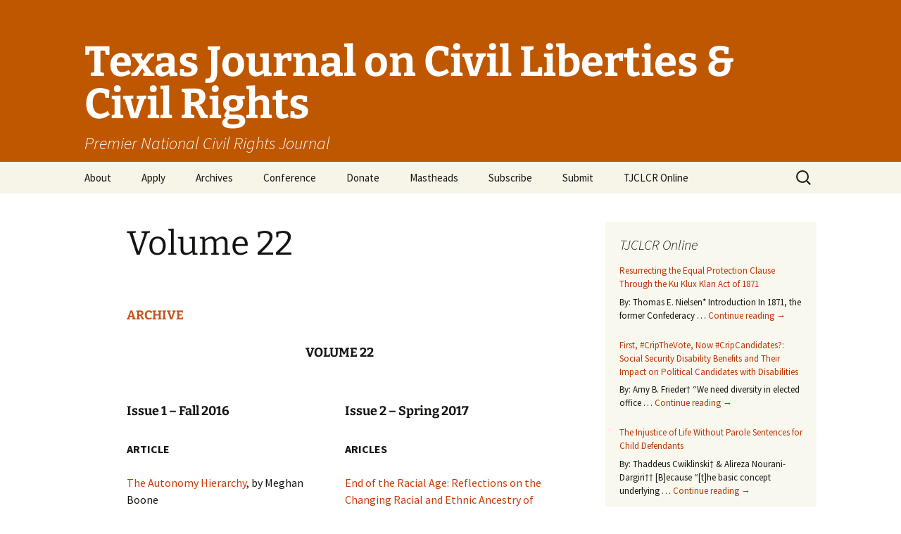

--- FILE ---
content_type: text/html; charset=UTF-8
request_url: https://sites.utexas.edu/tjclcr/archives/volume-22/
body_size: 43300
content:
<!DOCTYPE html>
<html lang="en-US">
<head>
	<meta charset="UTF-8">
	<meta name="viewport" content="width=device-width, initial-scale=1.0">
	<title>Volume 22 | Texas Journal on Civil Liberties &amp; Civil Rights</title>
	<link rel="profile" href="https://gmpg.org/xfn/11">
	<link rel="pingback" href="https://sites.utexas.edu/tjclcr/xmlrpc.php">
	<meta name='robots' content='max-image-preview:large' />
<link rel='dns-prefetch' href='//static.addtoany.com' />
<link rel="alternate" type="application/rss+xml" title="Texas Journal on Civil Liberties &amp; Civil Rights &raquo; Feed" href="https://sites.utexas.edu/tjclcr/feed/" />
<link rel="alternate" type="application/rss+xml" title="Texas Journal on Civil Liberties &amp; Civil Rights &raquo; Comments Feed" href="https://sites.utexas.edu/tjclcr/comments/feed/" />
<link rel="alternate" title="oEmbed (JSON)" type="application/json+oembed" href="https://sites.utexas.edu/tjclcr/wp-json/oembed/1.0/embed?url=https%3A%2F%2Fsites.utexas.edu%2Ftjclcr%2Farchives%2Fvolume-22%2F" />
<link rel="alternate" title="oEmbed (XML)" type="text/xml+oembed" href="https://sites.utexas.edu/tjclcr/wp-json/oembed/1.0/embed?url=https%3A%2F%2Fsites.utexas.edu%2Ftjclcr%2Farchives%2Fvolume-22%2F&#038;format=xml" />
<style id='wp-img-auto-sizes-contain-inline-css'>
img:is([sizes=auto i],[sizes^="auto," i]){contain-intrinsic-size:3000px 1500px}
/*# sourceURL=wp-img-auto-sizes-contain-inline-css */
</style>
<link rel='stylesheet' id='jquery.prettyphoto-css' href='https://sites.utexas.edu/tjclcr/wp-content/plugins/wp-video-lightbox/css/prettyPhoto.css?ver=6.9' media='all' />
<link rel='stylesheet' id='video-lightbox-css' href='https://sites.utexas.edu/tjclcr/wp-content/plugins/wp-video-lightbox/wp-video-lightbox.css?ver=6.9' media='all' />
<style id='wp-emoji-styles-inline-css'>

	img.wp-smiley, img.emoji {
		display: inline !important;
		border: none !important;
		box-shadow: none !important;
		height: 1em !important;
		width: 1em !important;
		margin: 0 0.07em !important;
		vertical-align: -0.1em !important;
		background: none !important;
		padding: 0 !important;
	}
/*# sourceURL=wp-emoji-styles-inline-css */
</style>
<style id='wp-block-library-inline-css'>
:root{--wp-block-synced-color:#7a00df;--wp-block-synced-color--rgb:122,0,223;--wp-bound-block-color:var(--wp-block-synced-color);--wp-editor-canvas-background:#ddd;--wp-admin-theme-color:#007cba;--wp-admin-theme-color--rgb:0,124,186;--wp-admin-theme-color-darker-10:#006ba1;--wp-admin-theme-color-darker-10--rgb:0,107,160.5;--wp-admin-theme-color-darker-20:#005a87;--wp-admin-theme-color-darker-20--rgb:0,90,135;--wp-admin-border-width-focus:2px}@media (min-resolution:192dpi){:root{--wp-admin-border-width-focus:1.5px}}.wp-element-button{cursor:pointer}:root .has-very-light-gray-background-color{background-color:#eee}:root .has-very-dark-gray-background-color{background-color:#313131}:root .has-very-light-gray-color{color:#eee}:root .has-very-dark-gray-color{color:#313131}:root .has-vivid-green-cyan-to-vivid-cyan-blue-gradient-background{background:linear-gradient(135deg,#00d084,#0693e3)}:root .has-purple-crush-gradient-background{background:linear-gradient(135deg,#34e2e4,#4721fb 50%,#ab1dfe)}:root .has-hazy-dawn-gradient-background{background:linear-gradient(135deg,#faaca8,#dad0ec)}:root .has-subdued-olive-gradient-background{background:linear-gradient(135deg,#fafae1,#67a671)}:root .has-atomic-cream-gradient-background{background:linear-gradient(135deg,#fdd79a,#004a59)}:root .has-nightshade-gradient-background{background:linear-gradient(135deg,#330968,#31cdcf)}:root .has-midnight-gradient-background{background:linear-gradient(135deg,#020381,#2874fc)}:root{--wp--preset--font-size--normal:16px;--wp--preset--font-size--huge:42px}.has-regular-font-size{font-size:1em}.has-larger-font-size{font-size:2.625em}.has-normal-font-size{font-size:var(--wp--preset--font-size--normal)}.has-huge-font-size{font-size:var(--wp--preset--font-size--huge)}.has-text-align-center{text-align:center}.has-text-align-left{text-align:left}.has-text-align-right{text-align:right}.has-fit-text{white-space:nowrap!important}#end-resizable-editor-section{display:none}.aligncenter{clear:both}.items-justified-left{justify-content:flex-start}.items-justified-center{justify-content:center}.items-justified-right{justify-content:flex-end}.items-justified-space-between{justify-content:space-between}.screen-reader-text{border:0;clip-path:inset(50%);height:1px;margin:-1px;overflow:hidden;padding:0;position:absolute;width:1px;word-wrap:normal!important}.screen-reader-text:focus{background-color:#ddd;clip-path:none;color:#444;display:block;font-size:1em;height:auto;left:5px;line-height:normal;padding:15px 23px 14px;text-decoration:none;top:5px;width:auto;z-index:100000}html :where(.has-border-color){border-style:solid}html :where([style*=border-top-color]){border-top-style:solid}html :where([style*=border-right-color]){border-right-style:solid}html :where([style*=border-bottom-color]){border-bottom-style:solid}html :where([style*=border-left-color]){border-left-style:solid}html :where([style*=border-width]){border-style:solid}html :where([style*=border-top-width]){border-top-style:solid}html :where([style*=border-right-width]){border-right-style:solid}html :where([style*=border-bottom-width]){border-bottom-style:solid}html :where([style*=border-left-width]){border-left-style:solid}html :where(img[class*=wp-image-]){height:auto;max-width:100%}:where(figure){margin:0 0 1em}html :where(.is-position-sticky){--wp-admin--admin-bar--position-offset:var(--wp-admin--admin-bar--height,0px)}@media screen and (max-width:600px){html :where(.is-position-sticky){--wp-admin--admin-bar--position-offset:0px}}

/*# sourceURL=wp-block-library-inline-css */
</style><style id='wp-block-latest-posts-inline-css'>
.wp-block-latest-posts{box-sizing:border-box}.wp-block-latest-posts.alignleft{margin-right:2em}.wp-block-latest-posts.alignright{margin-left:2em}.wp-block-latest-posts.wp-block-latest-posts__list{list-style:none}.wp-block-latest-posts.wp-block-latest-posts__list li{clear:both;overflow-wrap:break-word}.wp-block-latest-posts.is-grid{display:flex;flex-wrap:wrap}.wp-block-latest-posts.is-grid li{margin:0 1.25em 1.25em 0;width:100%}@media (min-width:600px){.wp-block-latest-posts.columns-2 li{width:calc(50% - .625em)}.wp-block-latest-posts.columns-2 li:nth-child(2n){margin-right:0}.wp-block-latest-posts.columns-3 li{width:calc(33.33333% - .83333em)}.wp-block-latest-posts.columns-3 li:nth-child(3n){margin-right:0}.wp-block-latest-posts.columns-4 li{width:calc(25% - .9375em)}.wp-block-latest-posts.columns-4 li:nth-child(4n){margin-right:0}.wp-block-latest-posts.columns-5 li{width:calc(20% - 1em)}.wp-block-latest-posts.columns-5 li:nth-child(5n){margin-right:0}.wp-block-latest-posts.columns-6 li{width:calc(16.66667% - 1.04167em)}.wp-block-latest-posts.columns-6 li:nth-child(6n){margin-right:0}}:root :where(.wp-block-latest-posts.is-grid){padding:0}:root :where(.wp-block-latest-posts.wp-block-latest-posts__list){padding-left:0}.wp-block-latest-posts__post-author,.wp-block-latest-posts__post-date{display:block;font-size:.8125em}.wp-block-latest-posts__post-excerpt,.wp-block-latest-posts__post-full-content{margin-bottom:1em;margin-top:.5em}.wp-block-latest-posts__featured-image a{display:inline-block}.wp-block-latest-posts__featured-image img{height:auto;max-width:100%;width:auto}.wp-block-latest-posts__featured-image.alignleft{float:left;margin-right:1em}.wp-block-latest-posts__featured-image.alignright{float:right;margin-left:1em}.wp-block-latest-posts__featured-image.aligncenter{margin-bottom:1em;text-align:center}
/*# sourceURL=https://sites.utexas.edu/tjclcr/wp-includes/blocks/latest-posts/style.min.css */
</style>
<style id='global-styles-inline-css'>
:root{--wp--preset--aspect-ratio--square: 1;--wp--preset--aspect-ratio--4-3: 4/3;--wp--preset--aspect-ratio--3-4: 3/4;--wp--preset--aspect-ratio--3-2: 3/2;--wp--preset--aspect-ratio--2-3: 2/3;--wp--preset--aspect-ratio--16-9: 16/9;--wp--preset--aspect-ratio--9-16: 9/16;--wp--preset--color--black: #000000;--wp--preset--color--cyan-bluish-gray: #abb8c3;--wp--preset--color--white: #fff;--wp--preset--color--pale-pink: #f78da7;--wp--preset--color--vivid-red: #cf2e2e;--wp--preset--color--luminous-vivid-orange: #ff6900;--wp--preset--color--luminous-vivid-amber: #fcb900;--wp--preset--color--light-green-cyan: #7bdcb5;--wp--preset--color--vivid-green-cyan: #00d084;--wp--preset--color--pale-cyan-blue: #8ed1fc;--wp--preset--color--vivid-cyan-blue: #0693e3;--wp--preset--color--vivid-purple: #9b51e0;--wp--preset--color--dark-gray: #141412;--wp--preset--color--red: #bc360a;--wp--preset--color--medium-orange: #db572f;--wp--preset--color--light-orange: #ea9629;--wp--preset--color--yellow: #fbca3c;--wp--preset--color--dark-brown: #220e10;--wp--preset--color--medium-brown: #722d19;--wp--preset--color--light-brown: #eadaa6;--wp--preset--color--beige: #e8e5ce;--wp--preset--color--off-white: #f7f5e7;--wp--preset--gradient--vivid-cyan-blue-to-vivid-purple: linear-gradient(135deg,rgb(6,147,227) 0%,rgb(155,81,224) 100%);--wp--preset--gradient--light-green-cyan-to-vivid-green-cyan: linear-gradient(135deg,rgb(122,220,180) 0%,rgb(0,208,130) 100%);--wp--preset--gradient--luminous-vivid-amber-to-luminous-vivid-orange: linear-gradient(135deg,rgb(252,185,0) 0%,rgb(255,105,0) 100%);--wp--preset--gradient--luminous-vivid-orange-to-vivid-red: linear-gradient(135deg,rgb(255,105,0) 0%,rgb(207,46,46) 100%);--wp--preset--gradient--very-light-gray-to-cyan-bluish-gray: linear-gradient(135deg,rgb(238,238,238) 0%,rgb(169,184,195) 100%);--wp--preset--gradient--cool-to-warm-spectrum: linear-gradient(135deg,rgb(74,234,220) 0%,rgb(151,120,209) 20%,rgb(207,42,186) 40%,rgb(238,44,130) 60%,rgb(251,105,98) 80%,rgb(254,248,76) 100%);--wp--preset--gradient--blush-light-purple: linear-gradient(135deg,rgb(255,206,236) 0%,rgb(152,150,240) 100%);--wp--preset--gradient--blush-bordeaux: linear-gradient(135deg,rgb(254,205,165) 0%,rgb(254,45,45) 50%,rgb(107,0,62) 100%);--wp--preset--gradient--luminous-dusk: linear-gradient(135deg,rgb(255,203,112) 0%,rgb(199,81,192) 50%,rgb(65,88,208) 100%);--wp--preset--gradient--pale-ocean: linear-gradient(135deg,rgb(255,245,203) 0%,rgb(182,227,212) 50%,rgb(51,167,181) 100%);--wp--preset--gradient--electric-grass: linear-gradient(135deg,rgb(202,248,128) 0%,rgb(113,206,126) 100%);--wp--preset--gradient--midnight: linear-gradient(135deg,rgb(2,3,129) 0%,rgb(40,116,252) 100%);--wp--preset--gradient--autumn-brown: linear-gradient(135deg, rgba(226,45,15,1) 0%, rgba(158,25,13,1) 100%);--wp--preset--gradient--sunset-yellow: linear-gradient(135deg, rgba(233,139,41,1) 0%, rgba(238,179,95,1) 100%);--wp--preset--gradient--light-sky: linear-gradient(135deg,rgba(228,228,228,1.0) 0%,rgba(208,225,252,1.0) 100%);--wp--preset--gradient--dark-sky: linear-gradient(135deg,rgba(0,0,0,1.0) 0%,rgba(56,61,69,1.0) 100%);--wp--preset--font-size--small: 13px;--wp--preset--font-size--medium: 20px;--wp--preset--font-size--large: 36px;--wp--preset--font-size--x-large: 42px;--wp--preset--spacing--20: 0.44rem;--wp--preset--spacing--30: 0.67rem;--wp--preset--spacing--40: 1rem;--wp--preset--spacing--50: 1.5rem;--wp--preset--spacing--60: 2.25rem;--wp--preset--spacing--70: 3.38rem;--wp--preset--spacing--80: 5.06rem;--wp--preset--shadow--natural: 6px 6px 9px rgba(0, 0, 0, 0.2);--wp--preset--shadow--deep: 12px 12px 50px rgba(0, 0, 0, 0.4);--wp--preset--shadow--sharp: 6px 6px 0px rgba(0, 0, 0, 0.2);--wp--preset--shadow--outlined: 6px 6px 0px -3px rgb(255, 255, 255), 6px 6px rgb(0, 0, 0);--wp--preset--shadow--crisp: 6px 6px 0px rgb(0, 0, 0);}:where(.is-layout-flex){gap: 0.5em;}:where(.is-layout-grid){gap: 0.5em;}body .is-layout-flex{display: flex;}.is-layout-flex{flex-wrap: wrap;align-items: center;}.is-layout-flex > :is(*, div){margin: 0;}body .is-layout-grid{display: grid;}.is-layout-grid > :is(*, div){margin: 0;}:where(.wp-block-columns.is-layout-flex){gap: 2em;}:where(.wp-block-columns.is-layout-grid){gap: 2em;}:where(.wp-block-post-template.is-layout-flex){gap: 1.25em;}:where(.wp-block-post-template.is-layout-grid){gap: 1.25em;}.has-black-color{color: var(--wp--preset--color--black) !important;}.has-cyan-bluish-gray-color{color: var(--wp--preset--color--cyan-bluish-gray) !important;}.has-white-color{color: var(--wp--preset--color--white) !important;}.has-pale-pink-color{color: var(--wp--preset--color--pale-pink) !important;}.has-vivid-red-color{color: var(--wp--preset--color--vivid-red) !important;}.has-luminous-vivid-orange-color{color: var(--wp--preset--color--luminous-vivid-orange) !important;}.has-luminous-vivid-amber-color{color: var(--wp--preset--color--luminous-vivid-amber) !important;}.has-light-green-cyan-color{color: var(--wp--preset--color--light-green-cyan) !important;}.has-vivid-green-cyan-color{color: var(--wp--preset--color--vivid-green-cyan) !important;}.has-pale-cyan-blue-color{color: var(--wp--preset--color--pale-cyan-blue) !important;}.has-vivid-cyan-blue-color{color: var(--wp--preset--color--vivid-cyan-blue) !important;}.has-vivid-purple-color{color: var(--wp--preset--color--vivid-purple) !important;}.has-black-background-color{background-color: var(--wp--preset--color--black) !important;}.has-cyan-bluish-gray-background-color{background-color: var(--wp--preset--color--cyan-bluish-gray) !important;}.has-white-background-color{background-color: var(--wp--preset--color--white) !important;}.has-pale-pink-background-color{background-color: var(--wp--preset--color--pale-pink) !important;}.has-vivid-red-background-color{background-color: var(--wp--preset--color--vivid-red) !important;}.has-luminous-vivid-orange-background-color{background-color: var(--wp--preset--color--luminous-vivid-orange) !important;}.has-luminous-vivid-amber-background-color{background-color: var(--wp--preset--color--luminous-vivid-amber) !important;}.has-light-green-cyan-background-color{background-color: var(--wp--preset--color--light-green-cyan) !important;}.has-vivid-green-cyan-background-color{background-color: var(--wp--preset--color--vivid-green-cyan) !important;}.has-pale-cyan-blue-background-color{background-color: var(--wp--preset--color--pale-cyan-blue) !important;}.has-vivid-cyan-blue-background-color{background-color: var(--wp--preset--color--vivid-cyan-blue) !important;}.has-vivid-purple-background-color{background-color: var(--wp--preset--color--vivid-purple) !important;}.has-black-border-color{border-color: var(--wp--preset--color--black) !important;}.has-cyan-bluish-gray-border-color{border-color: var(--wp--preset--color--cyan-bluish-gray) !important;}.has-white-border-color{border-color: var(--wp--preset--color--white) !important;}.has-pale-pink-border-color{border-color: var(--wp--preset--color--pale-pink) !important;}.has-vivid-red-border-color{border-color: var(--wp--preset--color--vivid-red) !important;}.has-luminous-vivid-orange-border-color{border-color: var(--wp--preset--color--luminous-vivid-orange) !important;}.has-luminous-vivid-amber-border-color{border-color: var(--wp--preset--color--luminous-vivid-amber) !important;}.has-light-green-cyan-border-color{border-color: var(--wp--preset--color--light-green-cyan) !important;}.has-vivid-green-cyan-border-color{border-color: var(--wp--preset--color--vivid-green-cyan) !important;}.has-pale-cyan-blue-border-color{border-color: var(--wp--preset--color--pale-cyan-blue) !important;}.has-vivid-cyan-blue-border-color{border-color: var(--wp--preset--color--vivid-cyan-blue) !important;}.has-vivid-purple-border-color{border-color: var(--wp--preset--color--vivid-purple) !important;}.has-vivid-cyan-blue-to-vivid-purple-gradient-background{background: var(--wp--preset--gradient--vivid-cyan-blue-to-vivid-purple) !important;}.has-light-green-cyan-to-vivid-green-cyan-gradient-background{background: var(--wp--preset--gradient--light-green-cyan-to-vivid-green-cyan) !important;}.has-luminous-vivid-amber-to-luminous-vivid-orange-gradient-background{background: var(--wp--preset--gradient--luminous-vivid-amber-to-luminous-vivid-orange) !important;}.has-luminous-vivid-orange-to-vivid-red-gradient-background{background: var(--wp--preset--gradient--luminous-vivid-orange-to-vivid-red) !important;}.has-very-light-gray-to-cyan-bluish-gray-gradient-background{background: var(--wp--preset--gradient--very-light-gray-to-cyan-bluish-gray) !important;}.has-cool-to-warm-spectrum-gradient-background{background: var(--wp--preset--gradient--cool-to-warm-spectrum) !important;}.has-blush-light-purple-gradient-background{background: var(--wp--preset--gradient--blush-light-purple) !important;}.has-blush-bordeaux-gradient-background{background: var(--wp--preset--gradient--blush-bordeaux) !important;}.has-luminous-dusk-gradient-background{background: var(--wp--preset--gradient--luminous-dusk) !important;}.has-pale-ocean-gradient-background{background: var(--wp--preset--gradient--pale-ocean) !important;}.has-electric-grass-gradient-background{background: var(--wp--preset--gradient--electric-grass) !important;}.has-midnight-gradient-background{background: var(--wp--preset--gradient--midnight) !important;}.has-small-font-size{font-size: var(--wp--preset--font-size--small) !important;}.has-medium-font-size{font-size: var(--wp--preset--font-size--medium) !important;}.has-large-font-size{font-size: var(--wp--preset--font-size--large) !important;}.has-x-large-font-size{font-size: var(--wp--preset--font-size--x-large) !important;}
/*# sourceURL=global-styles-inline-css */
</style>

<style id='classic-theme-styles-inline-css'>
/*! This file is auto-generated */
.wp-block-button__link{color:#fff;background-color:#32373c;border-radius:9999px;box-shadow:none;text-decoration:none;padding:calc(.667em + 2px) calc(1.333em + 2px);font-size:1.125em}.wp-block-file__button{background:#32373c;color:#fff;text-decoration:none}
/*# sourceURL=/wp-includes/css/classic-themes.min.css */
</style>
<link rel='stylesheet' id='twentythirteen-fonts-css' href='https://sites.utexas.edu/tjclcr/wp-content/themes/twentythirteen/fonts/source-sans-pro-plus-bitter.css?ver=20230328' media='all' />
<link rel='stylesheet' id='genericons-css' href='https://sites.utexas.edu/tjclcr/wp-content/themes/twentythirteen/genericons/genericons.css?ver=20251101' media='all' />
<link rel='stylesheet' id='twentythirteen-style-css' href='https://sites.utexas.edu/tjclcr/wp-content/themes/twentythirteen/style.css?ver=20251202' media='all' />
<link rel='stylesheet' id='twentythirteen-block-style-css' href='https://sites.utexas.edu/tjclcr/wp-content/themes/twentythirteen/css/blocks.css?ver=20240520' media='all' />
<link rel='stylesheet' id='gca-column-styles-css' href='https://sites.utexas.edu/tjclcr/wp-content/plugins/genesis-columns-advanced/css/gca-column-styles.css?ver=6.9' media='all' />
<link rel='stylesheet' id='simcal-qtip-css' href='https://sites.utexas.edu/tjclcr/wp-content/plugins/google-calendar-events/assets/generated/vendor/jquery.qtip.min.css?ver=3.6.0' media='all' />
<link rel='stylesheet' id='simcal-default-calendar-grid-css' href='https://sites.utexas.edu/tjclcr/wp-content/plugins/google-calendar-events/assets/generated/default-calendar-grid.min.css?ver=3.6.0' media='all' />
<link rel='stylesheet' id='simcal-default-calendar-list-css' href='https://sites.utexas.edu/tjclcr/wp-content/plugins/google-calendar-events/assets/generated/default-calendar-list.min.css?ver=3.6.0' media='all' />
<link rel='stylesheet' id='addtoany-css' href='https://sites.utexas.edu/tjclcr/wp-content/plugins/add-to-any/addtoany.min.css?ver=1.16' media='all' />
<script src="https://sites.utexas.edu/tjclcr/wp-includes/js/jquery/jquery.min.js?ver=3.7.1" id="jquery-core-js"></script>
<script src="https://sites.utexas.edu/tjclcr/wp-includes/js/jquery/jquery-migrate.min.js?ver=3.4.1" id="jquery-migrate-js"></script>
<script src="https://sites.utexas.edu/tjclcr/wp-content/plugins/wp-video-lightbox/js/jquery.prettyPhoto.js?ver=3.1.6" id="jquery.prettyphoto-js"></script>
<script id="video-lightbox-js-extra">
var vlpp_vars = {"prettyPhoto_rel":"wp-video-lightbox","animation_speed":"fast","slideshow":"5000","autoplay_slideshow":"false","opacity":"0.80","show_title":"true","allow_resize":"true","allow_expand":"true","default_width":"640","default_height":"480","counter_separator_label":"/","theme":"pp_default","horizontal_padding":"20","hideflash":"false","wmode":"opaque","autoplay":"false","modal":"false","deeplinking":"false","overlay_gallery":"true","overlay_gallery_max":"30","keyboard_shortcuts":"true","ie6_fallback":"true"};
//# sourceURL=video-lightbox-js-extra
</script>
<script src="https://sites.utexas.edu/tjclcr/wp-content/plugins/wp-video-lightbox/js/video-lightbox.js?ver=3.1.6" id="video-lightbox-js"></script>
<script id="addtoany-core-js-before">
window.a2a_config=window.a2a_config||{};a2a_config.callbacks=[];a2a_config.overlays=[];a2a_config.templates={};

//# sourceURL=addtoany-core-js-before
</script>
<script defer src="https://static.addtoany.com/menu/page.js" id="addtoany-core-js"></script>
<script defer src="https://sites.utexas.edu/tjclcr/wp-content/plugins/add-to-any/addtoany.min.js?ver=1.1" id="addtoany-jquery-js"></script>
<script src="https://sites.utexas.edu/tjclcr/wp-content/themes/twentythirteen/js/functions.js?ver=20250727" id="twentythirteen-script-js" defer data-wp-strategy="defer"></script>
<link rel="EditURI" type="application/rsd+xml" title="RSD" href="https://sites.utexas.edu/tjclcr/xmlrpc.php?rsd" />
<meta name="generator" content="WordPress 6.9" />
<link rel="canonical" href="https://sites.utexas.edu/tjclcr/archives/volume-22/" />
<link rel='shortlink' href='https://sites.utexas.edu/tjclcr/?p=1129' />
<script>
            WP_VIDEO_LIGHTBOX_VERSION="1.9.12";
            WP_VID_LIGHTBOX_URL="https://sites.utexas.edu/tjclcr/wp-content/plugins/wp-video-lightbox";
                        function wpvl_paramReplace(name, string, value) {
                // Find the param with regex
                // Grab the first character in the returned string (should be ? or &)
                // Replace our href string with our new value, passing on the name and delimeter

                var re = new RegExp("[\?&]" + name + "=([^&#]*)");
                var matches = re.exec(string);
                var newString;

                if (matches === null) {
                    // if there are no params, append the parameter
                    newString = string + '?' + name + '=' + value;
                } else {
                    var delimeter = matches[0].charAt(0);
                    newString = string.replace(re, delimeter + name + "=" + value);
                }
                return newString;
            }
            </script>	<style type="text/css" id="twentythirteen-header-css">
		.site-header {
		background: url(https://sites.utexas.edu/tjclcr/files/2018/06/cropped-cropped-tjclcrbannerskinny.png) no-repeat scroll top;
		background-size: 1600px auto;
	}
	@media (max-width: 767px) {
		.site-header {
			background-size: 768px auto;
		}
	}
	@media (max-width: 359px) {
		.site-header {
			background-size: 360px auto;
		}
	}
				.site-title,
		.site-description {
			color: #ffffff;
		}
		</style>
	<link rel="icon" href="https://sites.utexas.edu/tjclcr/files/2025/12/cropped-TJCLCR-Logo-OT-32x32.png" sizes="32x32" />
<link rel="icon" href="https://sites.utexas.edu/tjclcr/files/2025/12/cropped-TJCLCR-Logo-OT-192x192.png" sizes="192x192" />
<link rel="apple-touch-icon" href="https://sites.utexas.edu/tjclcr/files/2025/12/cropped-TJCLCR-Logo-OT-180x180.png" />
<meta name="msapplication-TileImage" content="https://sites.utexas.edu/tjclcr/files/2025/12/cropped-TJCLCR-Logo-OT-270x270.png" />
</head>

<body class="wp-singular page-template-default page page-id-1129 page-child parent-pageid-61 wp-embed-responsive wp-theme-twentythirteen sidebar">
		<div id="page" class="hfeed site">
		<a class="screen-reader-text skip-link" href="#content">
			Skip to content		</a>
		<header id="masthead" class="site-header">
						<a class="home-link" href="https://sites.utexas.edu/tjclcr/" rel="home" >
									<h1 class="site-title">Texas Journal on Civil Liberties &amp; Civil Rights</h1>
													<h2 class="site-description">Premier National Civil Rights Journal</h2>
							</a>

			<div id="navbar" class="navbar">
				<nav id="site-navigation" class="navigation main-navigation">
					<button class="menu-toggle">Menu</button>
					<div class="menu-menu-1-container"><ul id="primary-menu" class="nav-menu"><li id="menu-item-9" class="menu-item menu-item-type-post_type menu-item-object-page menu-item-home menu-item-9"><a href="https://sites.utexas.edu/tjclcr/">About</a></li>
<li id="menu-item-168" class="menu-item menu-item-type-post_type menu-item-object-page menu-item-168"><a href="https://sites.utexas.edu/tjclcr/apply/">Apply</a></li>
<li id="menu-item-1542" class="menu-item menu-item-type-post_type menu-item-object-page current-page-ancestor menu-item-1542"><a href="https://sites.utexas.edu/tjclcr/archives/">Archives</a></li>
<li id="menu-item-1541" class="menu-item menu-item-type-post_type menu-item-object-page menu-item-1541"><a href="https://sites.utexas.edu/tjclcr/conference/">Conference</a></li>
<li id="menu-item-169" class="menu-item menu-item-type-post_type menu-item-object-page menu-item-169"><a href="https://sites.utexas.edu/tjclcr/donations/">Donate</a></li>
<li id="menu-item-368" class="menu-item menu-item-type-post_type menu-item-object-page menu-item-368"><a href="https://sites.utexas.edu/tjclcr/mastheads/">Mastheads</a></li>
<li id="menu-item-166" class="menu-item menu-item-type-post_type menu-item-object-page menu-item-166"><a href="https://sites.utexas.edu/tjclcr/subscriptions/">Subscribe</a></li>
<li id="menu-item-167" class="menu-item menu-item-type-post_type menu-item-object-page menu-item-167"><a href="https://sites.utexas.edu/tjclcr/submissions/">Submit</a></li>
<li id="menu-item-517" class="menu-item menu-item-type-post_type menu-item-object-page menu-item-517"><a href="https://sites.utexas.edu/tjclcr/blog/">TJCLCR Online</a></li>
</ul></div>					<form role="search" method="get" class="search-form" action="https://sites.utexas.edu/tjclcr/">
				<label>
					<span class="screen-reader-text">Search for:</span>
					<input type="search" class="search-field" placeholder="Search &hellip;" value="" name="s" />
				</label>
				<input type="submit" class="search-submit" value="Search" />
			</form>				</nav><!-- #site-navigation -->
			</div><!-- #navbar -->
		</header><!-- #masthead -->

		<div id="main" class="site-main">

	<div id="primary" class="content-area">
		<div id="content" class="site-content" role="main">

			
				<article id="post-1129" class="post-1129 page type-page status-publish hentry">
					<header class="entry-header">
						
						<h1 class="entry-title">Volume 22</h1>
					</header><!-- .entry-header -->

					<div class="entry-content">
						<h5><span style="color: #c65217;">ARCHIVE</span></h5>
<h5 style="text-align: center;"><strong>VOLUME 22</strong></h5>
<div class="gca-column one-half first"><h5><strong>Issue 1</strong> &#8211; Fall 2016</h5>
<p><b>ARTICLE</b></p>
<p><a href="https://sites.utexas.edu/tjclcr/files/2022/11/Boone_The-Autonomy-Hierarchy-.pdf">The Autonomy Hierarchy</a>, by Meghan Boone</p>
<p><b>NOTES</b></p>
<p><a href="https://sites.utexas.edu/tjclcr/files/2022/11/Beckford_No-Guarantee-for-a-Spousal-Guaranty.pdf">No Guarantee for a Spousal-Guaranty: A Critical Analysis of Regulation B&#8217;s Spouse-Guarantor Rule under the Equal Credit Opportunity Act (ECOA) and Conflicting Federal Circuit Court Interpretations of the Term &#8220;Applicant&#8221; under <em>Chevron</em>&#8216;s Two-Step Analysis</a>, by Natasha G. Beckford</p>
<p><a href="https://sites.utexas.edu/tjclcr/files/2022/11/Choy_Extending-Meaningful-Assistance-to-Misdemeanor-Defendants.pdf">Extending Meaningful Assistance to Misdemeanor Defendants</a>, by Soolean Choy</p>
<p><a href="https://sites.utexas.edu/tjclcr/files/2022/11/Drecun_Stemming-the-Tide.pdf">Stemming the Tide: Texas&#8217;s Demographic Change, the Voting Rights Act, and the Emerging Importance of <em>Bartlett v. Strickland</em></a>, by Matthew Drecun</div>
<div class="gca-column one-half"><h5><strong>Issue 2</strong> &#8211; Spring 2017</h5>
<p><b>ARICLES</b></p>
<p><a href="https://sites.utexas.edu/tjclcr/files/2022/11/Brown_End-of-the-Racial-Age.pdf">End of the Racial Age: Reflections on the Changing Racial and Ethnic Ancestry of Blacks on Affirmative Action</a>, by Kevin Brown</p>
<p><a href="https://sites.utexas.edu/tjclcr/files/2022/11/Kolodoski-Forester_The-Future-of-Collective-Employment-Arbitration.pdf">The Future of Collective Employment Arbitration: Reconciling the FAA with the NLRA, FLSA, &amp; Other Federal Rights</a>, by Matthew Kolodoski &amp; Jay Forester</p>
<p><b>NOTES</b></p>
<p><a href="https://sites.utexas.edu/tjclcr/files/2022/11/Lipscomb_Fulfilling-the-Promise-of-Brady.pdf">Fulfilling the Promise of<em> Brady</em>: The Need for Open Files and Complete Disclosure between the Prosecution and the Police</a>, by Kevin Lipscomb</p>
<p><a href="https://sites.utexas.edu/tjclcr/files/2022/11/Topham_Attenuated-Deterrence.pdf">Attenuated Deterrence: How the Supreme Court Broke the Causal Chain between Illegal Policing and Evidence Exclusion</a>, by Roger Topham</div>
<h5><a href="https://sites.utexas.edu/tjclcr/archives/">Return to Archives</a></h5>
<div class="addtoany_share_save_container addtoany_content addtoany_content_bottom"><div class="a2a_kit a2a_kit_size_32 addtoany_list" data-a2a-url="https://sites.utexas.edu/tjclcr/archives/volume-22/" data-a2a-title="Volume 22"><a class="a2a_button_facebook" href="https://www.addtoany.com/add_to/facebook?linkurl=https%3A%2F%2Fsites.utexas.edu%2Ftjclcr%2Farchives%2Fvolume-22%2F&amp;linkname=Volume%2022" title="Facebook" rel="nofollow noopener" target="_blank"></a><a class="a2a_button_mastodon" href="https://www.addtoany.com/add_to/mastodon?linkurl=https%3A%2F%2Fsites.utexas.edu%2Ftjclcr%2Farchives%2Fvolume-22%2F&amp;linkname=Volume%2022" title="Mastodon" rel="nofollow noopener" target="_blank"></a><a class="a2a_button_email" href="https://www.addtoany.com/add_to/email?linkurl=https%3A%2F%2Fsites.utexas.edu%2Ftjclcr%2Farchives%2Fvolume-22%2F&amp;linkname=Volume%2022" title="Email" rel="nofollow noopener" target="_blank"></a><a class="a2a_dd addtoany_share_save addtoany_share" href="https://www.addtoany.com/share"></a></div></div>											</div><!-- .entry-content -->

					<footer class="entry-meta">
											</footer><!-- .entry-meta -->
				</article><!-- #post -->

				
<div id="comments" class="comments-area">

	
	
</div><!-- #comments -->
			
		</div><!-- #content -->
	</div><!-- #primary -->

	<div id="tertiary" class="sidebar-container" role="complementary">
		<div class="sidebar-inner">
			<div class="widget-area">
				<aside id="block-24" class="widget widget_block"><h3 class="widget-title">TJCLCR Online</h3><div class="wp-widget-group__inner-blocks"><ul class="wp-block-latest-posts__list wp-block-latest-posts has-small-font-size"><li><a class="wp-block-latest-posts__post-title" href="https://sites.utexas.edu/tjclcr/2024/11/15/resurrecting-the-equal-protection-clause-through-the-ku-klux-klan-act-of-1871/">Resurrecting the Equal Protection Clause Through the Ku Klux Klan Act of 1871</a><div class="wp-block-latest-posts__post-excerpt">By: Thomas E. Nielsen* Introduction In 1871, the former Confederacy &hellip; <a href="https://sites.utexas.edu/tjclcr/2024/11/15/resurrecting-the-equal-protection-clause-through-the-ku-klux-klan-act-of-1871/" class="more-link">Continue reading <span class="screen-reader-text">Resurrecting the Equal Protection Clause Through the Ku Klux Klan Act of 1871</span> <span class="meta-nav">&rarr;</span></a></div></li>
<li><a class="wp-block-latest-posts__post-title" href="https://sites.utexas.edu/tjclcr/2023/09/29/first-cripthevote-now-cripcandidates-social-security-disability-benefits-and-their-impact-on-political-candidates-with-disabilities/">First, #CripTheVote, Now #CripCandidates?: Social Security Disability Benefits and Their Impact on Political Candidates with Disabilities</a><div class="wp-block-latest-posts__post-excerpt">By: Amy B. Frieder† “We need diversity in elected office &hellip; <a href="https://sites.utexas.edu/tjclcr/2023/09/29/first-cripthevote-now-cripcandidates-social-security-disability-benefits-and-their-impact-on-political-candidates-with-disabilities/" class="more-link">Continue reading <span class="screen-reader-text">First, #CripTheVote, Now #CripCandidates?: Social Security Disability Benefits and Their Impact on Political Candidates with Disabilities</span> <span class="meta-nav">&rarr;</span></a></div></li>
<li><a class="wp-block-latest-posts__post-title" href="https://sites.utexas.edu/tjclcr/2023/05/10/injustice-of-lwop-sentences-for-child-defendants/">The Injustice of Life Without Parole Sentences for Child Defendants</a><div class="wp-block-latest-posts__post-excerpt">By: Thaddeus Cwiklinski† &amp; Alireza Nourani-Dargiri†† [B]ecause &#8220;[t]he basic concept underlying &hellip; <a href="https://sites.utexas.edu/tjclcr/2023/05/10/injustice-of-lwop-sentences-for-child-defendants/" class="more-link">Continue reading <span class="screen-reader-text">The Injustice of Life Without Parole Sentences for Child Defendants</span> <span class="meta-nav">&rarr;</span></a></div></li>
<li><a class="wp-block-latest-posts__post-title" href="https://sites.utexas.edu/tjclcr/2019/10/03/amber-guyger-botham-jean-police-prison-abolition/">The Problems with Using the Criminal Legal System to Fight the Criminal Legal System</a><div class="wp-block-latest-posts__post-excerpt">By: Kevin Trahan Former Dallas police officer Amber Guyger was &hellip; <a href="https://sites.utexas.edu/tjclcr/2019/10/03/amber-guyger-botham-jean-police-prison-abolition/" class="more-link">Continue reading <span class="screen-reader-text">The Problems with Using the Criminal Legal System to Fight the Criminal Legal System</span> <span class="meta-nav">&rarr;</span></a></div></li>
</ul></div></aside>			</div><!-- .widget-area -->
		</div><!-- .sidebar-inner -->
	</div><!-- #tertiary -->

		</div><!-- #main -->
		<footer id="colophon" class="site-footer">
				<div id="secondary" class="sidebar-container" role="complementary">
		<div class="widget-area">
			<aside id="text-4" class="widget widget_text">			<div class="textwidget"><p><b>Texas Journal on Civil Liberties &amp; Civil Rights</b><br />
University of Texas School of Law<br />
727 East Dean Keeton St.<br />
Austin, Texas 78705</p>
</div>
		</aside><aside id="text-7" class="widget widget_text">			<div class="textwidget"><p><a href="https://www.facebook.com/tjclcr"><img loading="lazy" decoding="async" class="" src="https://sites.utexas.edu/tjclcr/files/2019/02/facebook.png" width="51" height="51" /> </a><a href="https://sites.utexas.edu/tjclcr/files/2023/05/800px-LinkedIn_logo_initials.png">     </a><a href="https://www.linkedin.com/company/tjclcr" target="_blank" rel="noopener"><img loading="lazy" decoding="async" class="alignnone wp-image-1582" src="https://sites.utexas.edu/tjclcr/files/2023/05/800px-LinkedIn_logo_initials.png" alt="" width="51" height="51" srcset="https://sites.utexas.edu/tjclcr/files/2023/05/800px-LinkedIn_logo_initials.png 800w, https://sites.utexas.edu/tjclcr/files/2023/05/800px-LinkedIn_logo_initials-300x300.png 300w, https://sites.utexas.edu/tjclcr/files/2023/05/800px-LinkedIn_logo_initials-150x150.png 150w, https://sites.utexas.edu/tjclcr/files/2023/05/800px-LinkedIn_logo_initials-768x768.png 768w, https://sites.utexas.edu/tjclcr/files/2023/05/800px-LinkedIn_logo_initials-100x100.png 100w" sizes="auto, (max-width: 51px) 100vw, 51px" /></a>      <a href="mailto:tjclcreic@gmail.com" target="_blank" rel="noopener"><img loading="lazy" decoding="async" class="alignnone wp-image-1584" src="https://sites.utexas.edu/tjclcr/files/2023/05/email-1.png" alt="" width="66" height="66" srcset="https://sites.utexas.edu/tjclcr/files/2023/05/email-1.png 512w, https://sites.utexas.edu/tjclcr/files/2023/05/email-1-300x300.png 300w, https://sites.utexas.edu/tjclcr/files/2023/05/email-1-150x150.png 150w, https://sites.utexas.edu/tjclcr/files/2023/05/email-1-100x100.png 100w" sizes="auto, (max-width: 66px) 100vw, 66px" /></a></p>
</div>
		</aside><aside id="text-6" class="widget widget_text">			<div class="textwidget"><p>Board Logins:<br />
<a href="https://sites.utexas.edu/tjclcr/wp-login.php">WordPress</a> • <a href="https://law.bepress.com/cgi/editor.cgi?context=texasjclcr">EspressO</a> • <a href="https://app.scholasticahq.com/journals/tjclcr/manuscripts">Scholastica</a> • <a href="https://perma.cc/login">Perma.cc</a> • <a href="https://www.dropbox.com/h">Dropbox</a><br />
Board Resources:<br />
<a href="http://christensen.com/">Journal Printer </a> • <a href="mailto:publications@law.utexas.edu">Internal Publication &amp; Business Manager</a> • <a href="https://docs.google.com/spreadsheets/d/1Xxmg8nFY4z8KKFI34IthId7xuNqD32zoM7lhWnSZBXM/edit?usp=sharing">Editor Apps Received</a> • <a href="https://drive.google.com/drive/folders/1VSDOjzDGsUmg43i5lklI8jUxbfHTfYhP?usp=sharing">Publishing Macros and Guide</a></p>
</div>
		</aside><aside id="text-4" class="widget widget_text">			<div class="textwidget"><p><b>Texas Journal on Civil Liberties &amp; Civil Rights</b><br />
University of Texas School of Law<br />
727 East Dean Keeton St.<br />
Austin, Texas 78705</p>
</div>
		</aside>		</div><!-- .widget-area -->
	</div><!-- #secondary -->

			<div class="site-info">
												<a href="https://wordpress.org/" class="imprint">
					Proudly powered by WordPress				</a>
			</div><!-- .site-info -->
		</footer><!-- #colophon -->
	</div><!-- #page -->

	<script type="speculationrules">
{"prefetch":[{"source":"document","where":{"and":[{"href_matches":"/tjclcr/*"},{"not":{"href_matches":["/tjclcr/wp-*.php","/tjclcr/wp-admin/*","/tjclcr/files/*","/tjclcr/wp-content/*","/tjclcr/wp-content/plugins/*","/tjclcr/wp-content/themes/twentythirteen/*","/tjclcr/*\\?(.+)"]}},{"not":{"selector_matches":"a[rel~=\"nofollow\"]"}},{"not":{"selector_matches":".no-prefetch, .no-prefetch a"}}]},"eagerness":"conservative"}]}
</script>
<script src="https://sites.utexas.edu/tjclcr/wp-includes/js/imagesloaded.min.js?ver=5.0.0" id="imagesloaded-js"></script>
<script src="https://sites.utexas.edu/tjclcr/wp-includes/js/masonry.min.js?ver=4.2.2" id="masonry-js"></script>
<script src="https://sites.utexas.edu/tjclcr/wp-includes/js/jquery/jquery.masonry.min.js?ver=3.1.2b" id="jquery-masonry-js"></script>
<script src="https://sites.utexas.edu/tjclcr/wp-content/plugins/google-calendar-events/assets/generated/vendor/jquery.qtip.min.js?ver=3.6.0" id="simcal-qtip-js"></script>
<script id="simcal-default-calendar-js-extra">
var simcal_default_calendar = {"ajax_url":"/tjclcr/wp-admin/admin-ajax.php","nonce":"48aef3a56f","locale":"en_US","text_dir":"ltr","months":{"full":["January","February","March","April","May","June","July","August","September","October","November","December"],"short":["Jan","Feb","Mar","Apr","May","Jun","Jul","Aug","Sep","Oct","Nov","Dec"]},"days":{"full":["Sunday","Monday","Tuesday","Wednesday","Thursday","Friday","Saturday"],"short":["Sun","Mon","Tue","Wed","Thu","Fri","Sat"]},"meridiem":{"AM":"AM","am":"am","PM":"PM","pm":"pm"}};
//# sourceURL=simcal-default-calendar-js-extra
</script>
<script src="https://sites.utexas.edu/tjclcr/wp-content/plugins/google-calendar-events/assets/generated/default-calendar.min.js?ver=3.6.0" id="simcal-default-calendar-js"></script>
<script src="https://sites.utexas.edu/tjclcr/wp-content/plugins/google-calendar-events/assets/generated/vendor/imagesloaded.pkgd.min.js?ver=3.6.0" id="simplecalendar-imagesloaded-js"></script>
<script id="wp-emoji-settings" type="application/json">
{"baseUrl":"https://s.w.org/images/core/emoji/17.0.2/72x72/","ext":".png","svgUrl":"https://s.w.org/images/core/emoji/17.0.2/svg/","svgExt":".svg","source":{"concatemoji":"https://sites.utexas.edu/tjclcr/wp-includes/js/wp-emoji-release.min.js?ver=6.9"}}
</script>
<script type="module">
/*! This file is auto-generated */
const a=JSON.parse(document.getElementById("wp-emoji-settings").textContent),o=(window._wpemojiSettings=a,"wpEmojiSettingsSupports"),s=["flag","emoji"];function i(e){try{var t={supportTests:e,timestamp:(new Date).valueOf()};sessionStorage.setItem(o,JSON.stringify(t))}catch(e){}}function c(e,t,n){e.clearRect(0,0,e.canvas.width,e.canvas.height),e.fillText(t,0,0);t=new Uint32Array(e.getImageData(0,0,e.canvas.width,e.canvas.height).data);e.clearRect(0,0,e.canvas.width,e.canvas.height),e.fillText(n,0,0);const a=new Uint32Array(e.getImageData(0,0,e.canvas.width,e.canvas.height).data);return t.every((e,t)=>e===a[t])}function p(e,t){e.clearRect(0,0,e.canvas.width,e.canvas.height),e.fillText(t,0,0);var n=e.getImageData(16,16,1,1);for(let e=0;e<n.data.length;e++)if(0!==n.data[e])return!1;return!0}function u(e,t,n,a){switch(t){case"flag":return n(e,"\ud83c\udff3\ufe0f\u200d\u26a7\ufe0f","\ud83c\udff3\ufe0f\u200b\u26a7\ufe0f")?!1:!n(e,"\ud83c\udde8\ud83c\uddf6","\ud83c\udde8\u200b\ud83c\uddf6")&&!n(e,"\ud83c\udff4\udb40\udc67\udb40\udc62\udb40\udc65\udb40\udc6e\udb40\udc67\udb40\udc7f","\ud83c\udff4\u200b\udb40\udc67\u200b\udb40\udc62\u200b\udb40\udc65\u200b\udb40\udc6e\u200b\udb40\udc67\u200b\udb40\udc7f");case"emoji":return!a(e,"\ud83e\u1fac8")}return!1}function f(e,t,n,a){let r;const o=(r="undefined"!=typeof WorkerGlobalScope&&self instanceof WorkerGlobalScope?new OffscreenCanvas(300,150):document.createElement("canvas")).getContext("2d",{willReadFrequently:!0}),s=(o.textBaseline="top",o.font="600 32px Arial",{});return e.forEach(e=>{s[e]=t(o,e,n,a)}),s}function r(e){var t=document.createElement("script");t.src=e,t.defer=!0,document.head.appendChild(t)}a.supports={everything:!0,everythingExceptFlag:!0},new Promise(t=>{let n=function(){try{var e=JSON.parse(sessionStorage.getItem(o));if("object"==typeof e&&"number"==typeof e.timestamp&&(new Date).valueOf()<e.timestamp+604800&&"object"==typeof e.supportTests)return e.supportTests}catch(e){}return null}();if(!n){if("undefined"!=typeof Worker&&"undefined"!=typeof OffscreenCanvas&&"undefined"!=typeof URL&&URL.createObjectURL&&"undefined"!=typeof Blob)try{var e="postMessage("+f.toString()+"("+[JSON.stringify(s),u.toString(),c.toString(),p.toString()].join(",")+"));",a=new Blob([e],{type:"text/javascript"});const r=new Worker(URL.createObjectURL(a),{name:"wpTestEmojiSupports"});return void(r.onmessage=e=>{i(n=e.data),r.terminate(),t(n)})}catch(e){}i(n=f(s,u,c,p))}t(n)}).then(e=>{for(const n in e)a.supports[n]=e[n],a.supports.everything=a.supports.everything&&a.supports[n],"flag"!==n&&(a.supports.everythingExceptFlag=a.supports.everythingExceptFlag&&a.supports[n]);var t;a.supports.everythingExceptFlag=a.supports.everythingExceptFlag&&!a.supports.flag,a.supports.everything||((t=a.source||{}).concatemoji?r(t.concatemoji):t.wpemoji&&t.twemoji&&(r(t.twemoji),r(t.wpemoji)))});
//# sourceURL=https://sites.utexas.edu/tjclcr/wp-includes/js/wp-emoji-loader.min.js
</script>
</body>
</html>
